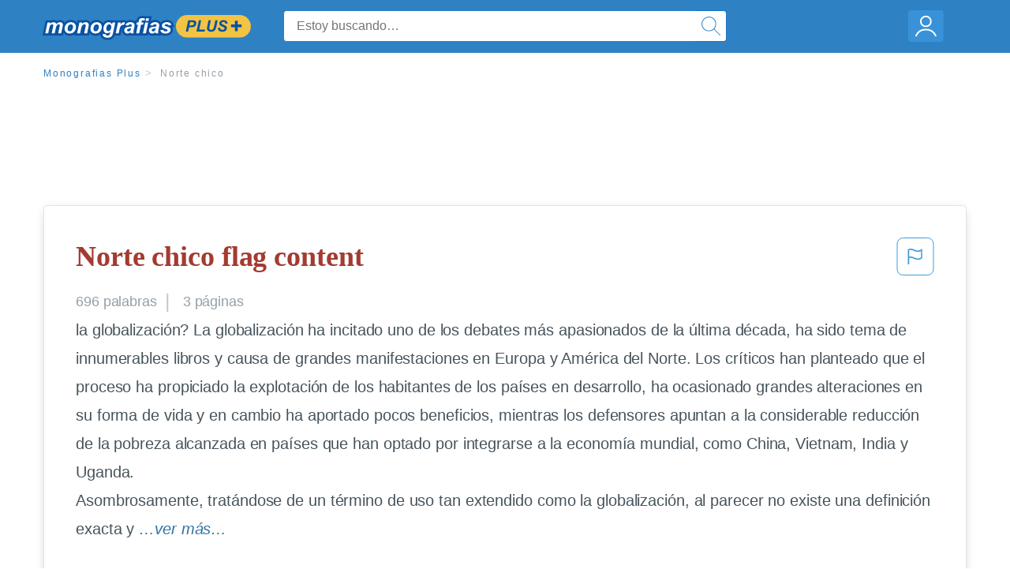

--- FILE ---
content_type: text/html; charset=UTF-8
request_url: https://www.monografias.com/docs/Norte-chico-FKUEU2JBZ
body_size: 2410
content:
<!DOCTYPE html>
<html lang="en">
<head>
    <meta charset="utf-8">
    <meta name="viewport" content="width=device-width, initial-scale=1">
    <title></title>
    <style>
        body {
            font-family: "Arial";
        }
    </style>
    <script type="text/javascript">
    window.awsWafCookieDomainList = ['monografias.com','cram.com','studymode.com','buenastareas.com','trabalhosfeitos.com','etudier.com','studentbrands.com','ipl.org','123helpme.com','termpaperwarehouse.com'];
    window.gokuProps = {
"key":"AQIDAHjcYu/GjX+QlghicBgQ/7bFaQZ+m5FKCMDnO+vTbNg96AGMf6bGuw9mDE9eyBCEMKniAAAAfjB8BgkqhkiG9w0BBwagbzBtAgEAMGgGCSqGSIb3DQEHATAeBglghkgBZQMEAS4wEQQMmnnQ9WfkpQc3fug0AgEQgDsAQF9NEt2/jo5Sc2Lxq/TmfDUwU2A472D8EU2hY1A6vahKX/mrrKco8Mbrl6Xbf4iRd1Ek87aXuadEDg==",
          "iv":"EkQVRAFNTwAABmpU",
          "context":"s2nGrR7SurGXaOkSQjd9q2oc9366Q349p2jn2anES2rBLCp/Rr3cdN+VoWzn1OoLF4S5wih9tpaquIYFXRWo+ANr9v0tCK1ts8s+fpM/SlCrvLB1tyTI4F0isKqtBlMyxPFfIcCvgJxHWuyTMpus4cch0ZTE8DrR6ci3Hpkl4OIxjD89p2V3gPkM3hK7mS1JZq3Q54LDg/akMFd9gKpKdUGzUq/ldc1s6LBy2yo3HTNzJrKZ5MXJjjJbSpO+uT8jMdifn0o7zzW99nclg5hGBI7XWQRRBuNTd6ChH///H/w1/2t0pERdVM7l31ekhINWLXiafDVdXBkQ4mozPfQmA0HZHQRiotRcgVwMeMtY8LMwSkl3b8j4Z54VKeFZbMaaAz7nBXP2JxffYGCmH9xWieDGIPYHhVUp5DfafcIDr/[base64]/2/D88jOrquPdXDOh4gxrYSeylM/ThmyP8LvzGc7hrBeIv+h9wQMV2qSeE6z+a7SXKFU38xzBQAfY0PRf/CXFaYKN801MAr/up4bIMw=="
};
    </script>
    <script src="https://ab840a5abf4d.9b6e7044.us-east-2.token.awswaf.com/ab840a5abf4d/b0f70ab89207/06324290ec11/challenge.js"></script>
</head>
<body>
    <div id="challenge-container"></div>
    <script type="text/javascript">
        AwsWafIntegration.saveReferrer();
        AwsWafIntegration.checkForceRefresh().then((forceRefresh) => {
            if (forceRefresh) {
                AwsWafIntegration.forceRefreshToken().then(() => {
                    window.location.reload(true);
                });
            } else {
                AwsWafIntegration.getToken().then(() => {
                    window.location.reload(true);
                });
            }
        });
    </script>
    <noscript>
        <h1>JavaScript is disabled</h1>
        In order to continue, we need to verify that you're not a robot.
        This requires JavaScript. Enable JavaScript and then reload the page.
    </noscript>
</body>
</html>